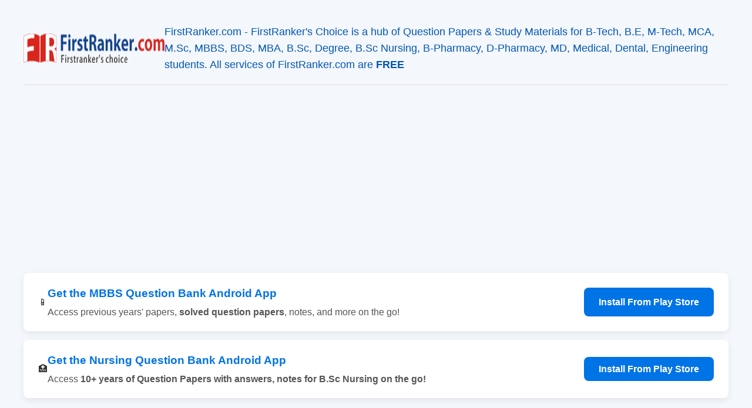

--- FILE ---
content_type: text/html; charset=UTF-8
request_url: https://firstranker.com/fr/frdA030520A2119540/download-ou-b.pharma-1st-year-2013-7205-basic-computer-applications-question-paper
body_size: 6156
content:

<!DOCTYPE html>
<html lang="en">
   <head>
      <meta charset="UTF-8">
      <meta name="viewport" content="width=device-width, initial-scale=1.0">
      <title>Download OU B.Pharma 1st Year 2013 7205 Basic Computer Applications Question Paper : FirstRanker.com</title>
      <meta name="description" content="Download OU (Osmania University) B.Pharma 1st Year (Bachelor of Pharmacy) 2013 7205 Basic Computer Applications Previous Question Paper">
      <link rel="canonical" href="https://firstranker.com/fr/frdA030520A2119540/download-ou-b.pharma-1st-year-2013-7205-basic-computer-applications-question-paper">
             <meta name="keywords" content="OU B.Pharm, Osmania University, B.Pharm Question Papers, Last 10 Years, 2010-2020, 1st Year, Basic Computer Applications, Question Paper, PDF, Download, 2013, frdA030520A2119540">
            <meta property="og:title" content="Download OU B.Pharma 1st Year 2013 7205 Basic Computer Applications Question Paper">
      <meta property="og:description" content="Download OU (Osmania University) B.Pharma 1st Year (Bachelor of Pharmacy) 2013 7205 Basic Computer Applications Previous Question Paper">
      <meta property="og:url" content="">
      <meta property="og:type" content="article">
      <meta property="og:image" content="https://firstranker.com/wp-content/uploads/frlogo-e1461615570519.png">
      <meta name="twitter:card" content="summary_large_image">
      <meta name="twitter:title" content="Download OU B.Pharma 1st Year 2013 7205 Basic Computer Applications Question Paper">
      <meta name="twitter:description" content="Download OU (Osmania University) B.Pharma 1st Year (Bachelor of Pharmacy) 2013 7205 Basic Computer Applications Previous Question Paper">
      <meta name="twitter:image" content="https://firstranker.com/wp-content/uploads/frlogo-e1461615570519.png">
      <link rel="icon" href="https://firstranker.com/wp-content/uploads/FaviconLogo.png" sizes="32x32" />
      <link rel="icon" href="https://firstranker.com/wp-content/uploads/FaviconLogo.png" sizes="192x192" />
      <link rel="apple-touch-icon" href="https://firstranker.com/wp-content/uploads/FaviconLogo.png" />
      <meta name="msapplication-TileImage" content="https://firstranker.com/wp-content/uploads/FaviconLogo.png" />
      <style>
         :root{--primary-color:#0073e6;--secondary-color:#f4f7fc;--font-color:#333;--card-bg:#ffffff;--shadow:0 4px 12px rgba(0,0,0,.08);--border-radius:8px}body{font-family:-apple-system,BlinkMacSystemFont,"Segoe UI",Roboto,Helvetica,Arial,sans-serif;margin:0;background-color:var(--secondary-color);color:var(--font-color);line-height:1.6}.container{max-width:1200px;margin:0 auto;padding:20px}header{padding:20px 0;border-bottom:1px solid #ddd;margin-bottom:30px}header>a{text-decoration:none;color:inherit}.header-content{display:flex;align-items:center;justify-content:center;gap:20px}.header-logo-img{height:50px;width:auto}.header-text h1{margin:0;color:var(--primary-color)}.header-text p{margin:0;font-size:1.1em;color:#0056b3}@keyframes pulse{0%{transform:scale(1)}50%{transform:scale(1.1)}100%{transform:scale(1)}}.cta-banner{display:flex;align-items:center;background-color:var(--card-bg);padding:20px 25px;border-radius:var(--border-radius);box-shadow:var(--shadow);margin-bottom:30px;gap:20px;flex-wrap:wrap}.cta-icon{font-size:3em;animation:pulse 2s ease-in-out infinite}.cta-text{flex-grow:1}.cta-text h3{margin:0 0 5px 0;color:var(--primary-color)}.cta-text p{margin:0;color:#555}.cta-button{background-color:var(--primary-color);color:white;text-decoration:none;padding:12px 25px;border-radius:var(--border-radius);font-weight:600;transition:background-color .3s ease,transform .2s ease;white-space:nowrap}.cta-button:hover{background-color:#0056b3;transform:scale(1.05)}.card{background-color:var(--card-bg);border-radius:var(--border-radius);box-shadow:var(--shadow);padding:30px}.card h1{margin-top:0;font-size:2em;color:var(--primary-color);border-bottom:2px solid var(--secondary-color);padding-bottom:15px;margin-bottom:15px}.download-description{font-style:italic;color:#555;margin-bottom:25px;font-size:1.1em}.document-embed-container{position:relative;border:1px solid #eee;margin:20px 0;border-radius:var(--border-radius);height:800px;background-color:#f7f7f7}.document-embed-container::before{content:'⏳';font-size:3em;animation:spin 1s linear infinite;position:absolute;top:50%;left:50%;transform:translate(-50%,-65%);z-index:1}.document-embed-container::after{content:'Loading document preview....To Download, use the download button..';color:#888;font-size:1.1em;position:absolute;top:50%;left:50%;transform:translate(-50%,-10%);z-index:1}.document-embed-container.loaded::before,.document-embed-container.loaded::after{display:none}@keyframes spin{0%{transform:rotate(0deg)}100%{transform:rotate(360deg)}}.document-embed-container iframe{width:100%;height:100%;border:none;opacity:0;transition:opacity .5s ease-in-out}.document-embed-container.loaded iframe{opacity:1}.download-button-wrapper{text-align:center;margin:30px 0}.download-button{background-color:#ed3330;color:white!important;text-decoration:none;padding:15px 30px;border-radius:var(--border-radius);font-weight:600;font-size:1.1em;display:inline-block;transition:all .3s ease}.download-button:hover{background-color:#c42a27;transform:translateY(-2px);box-shadow:0 6px 15px rgba(0,0,0,.15)}.toggle-text-button{background-color:var(--secondary-color);border:1px solid #ddd;padding:12px 20px;width:100%;text-align:left;cursor:pointer;font-weight:bold;font-size:1em;border-radius:var(--border-radius);margin-top:20px;display:flex;justify-content:space-between;align-items:center;transition:background-color .3s ease}.toggle-text-button:hover{background-color:#e9eff8}.toggle-text-button::after{content:'▼';transition:transform .3s ease}.toggle-text-button.active::after{transform:rotate(180deg)}.full-text-content::-webkit-scrollbar{width:8px}.full-text-content::-webkit-scrollbar-track{background:#f1f1f1;border-radius:10px}.full-text-content::-webkit-scrollbar-thumb{background:#888;border-radius:10px}.full-text-content::-webkit-scrollbar-thumb:hover{background:#555}.full-text-content{max-height:0;overflow-y:auto;transition:max-height .5s ease-in-out,padding .5s ease-out;background:#fafafa;border:1px solid #eee;border-top:none;padding:0 20px;border-radius:0 0 var(--border-radius) var(--border-radius);-webkit-user-select:none;-ms-user-select:none;user-select:none}.full-text-content.active{padding:20px;max-height:20000px}.post-metadata{text-align:center;font-size:.9em;color:#777;margin-top:30px;border-top:1px solid #eee;padding-top:20px}footer{text-align:center;margin-top:40px;padding:25px;background:var(--card-bg);border-top:1px solid #ddd}.footer-links{margin-bottom:15px}.footer-links a{color:var(--primary-color);text-decoration:none;margin:0 10px;font-weight:500}.footer-links a:hover{text-decoration:underline}.copyright{color:#777;font-size:.9em;margin:0}@media (max-width:768px){.header-content,.cta-banner{flex-direction:column;text-align:center}.card h3{font-size:1.5em}.container{max-width:100%;padding:0}.card{padding:20px}.document-embed-container{height:500px;border-radius:0;margin:20px 0}.toggle-text-button{border-radius:0}.full-text-content{padding:0 20px;border-radius:0}}.popup-overlay{position:fixed;top:0;left:0;width:100%;height:100%;background:rgba(0,0,0,.7);z-index:10000;display:none;align-items:center;justify-content:center}.popup-overlay.active{display:flex}.popup-content{background:#fff;padding:30px;border-radius:var(--border-radius);box-shadow:0 5px 25px rgba(0,0,0,.2);text-align:center;position:relative;max-width:500px;margin:20px}.popup-content h3{margin-top:0;color:var(--primary-color)}.popup-content p{color:#555;margin-bottom:25px}.popup-close{position:absolute;top:10px;right:15px;font-size:2em;font-weight:bold;color:#aaa;cursor:pointer;line-height:1}.popup-close:hover{color:#333}.popup-button{background-color:#3ddc84;color:white;text-decoration:none;padding:12px 25px;border-radius:var(--border-radius);font-weight:600;display:inline-block;transition:background-color .3s ease}.popup-button:hover{background-color:#31b36b}.social-share-buttons{text-align:center;margin:40px 0 30px 0;border-top:1px solid #eee;padding-top:30px}.share-title{margin-top:0;margin-bottom:15px;font-weight:600;color:#555}.share-btn{display:inline-flex;align-items:center;gap:8px;text-decoration:none;color:#fff!important;padding:10px 18px;border-radius:var(--border-radius);margin:5px;font-weight:500;font-size:16px;transition:opacity .3s ease}.share-btn:hover{opacity:.8}.share-btn.facebook{background-color:#1877F2;font-family:sans-serif;font-weight:bold}.share-btn.whatsapp{background-color:#25D366}.share-btn.telegram{background-color:#0088cc}.share-btn.email{background-color:#777}.footer-menu-container{display:flex;flex-wrap:wrap;justify-content:center;gap:40px 60px;padding:0;margin:0 0 30px 0;list-style:none;text-align:left}.footer-menu-container>.menu-item>a{font-weight:bold;color:#fff;text-transform:uppercase;font-size:.9em;letter-spacing:1px;text-decoration:none}.footer-menu-container a:hover{color:var(--primary-color)}.footer-menu-container .sub-menu{list-style:none;padding:10px 0 0 0;margin:0}.footer-menu-container .sub-menu a{color:#bdc3c7;text-decoration:none;font-size:.9em}.footer-social-icons{margin:30px 0;padding-top:30px;border-top:1px solid #34495e}.breadcrumb{padding:10px 0;font-size:.9em;color:#777}.breadcrumb a{color:var(--primary-color);text-decoration:none}.breadcrumb a:hover{text-decoration:underline}.breadcrumb span{font-weight:bold;color:#333}
      </style>
      <script async src="https://pagead2.googlesyndication.com/pagead/js/adsbygoogle.js?client=ca-pub-8634205765723668"
         crossorigin="anonymous"></script>
      <script async src="https://www.googletagmanager.com/gtag/js?id=G-541QK66K04"></script>
      <script>
         window.dataLayer = window.dataLayer || [];
         function gtag(){dataLayer.push(arguments);}
         gtag('js', new Date());
         
         gtag('config', 'G-541QK66K04');
      </script>
      <script type="application/ld+json">
         {
           "@context": "https://schema.org",
           "@type": "Article",
           "mainEntityOfPage": {
             "@type": "WebPage",
             "@id": ""
           },
           "headline": "Download OU B.Pharma 1st Year 2013 7205 Basic Computer Applications Question Paper",
           "description": "Download OU (Osmania University) B.Pharma 1st Year (Bachelor of Pharmacy) 2013 7205 Basic Computer Applications Previous Question Paper",
           "image": "https://firstranker.com/wp-content/uploads/frlogo-e1461615570519.png",  
           "author": {
             "@type": "Organization",
             "name": "FirstRanker.com"
           },  
           "publisher": {
             "@type": "Organization",
             "name": "FirstRanker.com",
             "logo": {
               "@type": "ImageObject",
               "url": "https://firstranker.com/wp-content/uploads/frlogo-e1461615570519.png"
             }
           },
           "datePublished": "2020-05-03T00:00:00+02:00"
         }
      </script>
    <script type="application/ld+json">
{
  "@context": "https://schema.org",
  "@type": "BreadcrumbList",
  "itemListElement": [
    {
      "@type": "ListItem",
      "position": 1,
      "name": "Home",
      "item": "https://firstranker.com/"
    }
    ,
    {
      "@type": "ListItem",
      "position": 2,
      "name": "OU B.Pharm Question Papers Last 10 Years 2010-2020 || Osmania University",
      "item": "https://firstranker.com/osmania/ou-b-pharm-question-papers-last-10-years-2010-2020/"
    }
    ,
    {
      "@type": "ListItem",
      "position": 3,
      "name": "Download OU B.Pharma 1st Year 2013 7205 Basic Computer Applications Question Paper",
      "item": "https://firstranker.com/fr.php/frdA030520A2119540/download-ou-b.pharma-1st-year-2013-7205-basic-computer-applications-question-paper"
    }
  ]
}
</script>
   </head>
   <body>
      <div class="container">
         <header>
            <a href="https://firstranker.com/">
               <div class="header-content">
                  <img src="https://firstranker.com/wp-content/uploads/frlogo-e1461615570519.png" alt="FirstRanker Logo" class="header-logo-img">
                  <div class="header-text">
                     <p>FirstRanker.com - FirstRanker's Choice is a hub of Question Papers & Study Materials for B-Tech, B.E, M-Tech, MCA, M.Sc, MBBS, BDS, MBA, B.Sc, Degree, B.Sc Nursing, B-Pharmacy, D-Pharmacy, MD, Medical, Dental, Engineering students. All services of FirstRanker.com are <b>FREE</b></p>
                  </div>
               </div>
            </a>
         </header>
         <div class="cta-banner" style="margin-bottom: 15px;">
            <div class="cta-logo">📱</div>
            <div class="cta-text">
                <h3>Get the MBBS Question Bank Android App</h3>
                <p>Access previous years' papers, <strong>solved question papers</strong>, notes, and more on the go!</p>
            </div>
            <a href="https://mbbsquestionbank.com" class="cta-button" target="_blank" rel="noopener">Install From Play Store</a>
        </div>

		<div class="cta-banner">
            <div class="cta-logo">🏥</div>
            <div class="cta-text">
                <h3>Get the Nursing Question Bank Android App</h3>
                <p>Access <strong>10+ years of Question Papers with <strong>answers, notes</strong> for B.Sc Nursing on the go!</p>
            </div>
            <a href="https://play.google.com/store/apps/details?id=com.firstranker.nursingquestionbank&referrer=utm_source%3Dfirstranker.com%26utm_medium%3Dfrommqb" class="cta-button" target="_blank" rel="noopener">Install From Play Store</a>
        </div>
         <main>
            <div class="card">
                             <nav class="breadcrumb">
                  <a href="https://firstranker.com/">Home</a> > <a href="https://firstranker.com/osmania/ou-b-pharm-question-papers-last-10-years-2010-2020/">OU B.Pharm Question Papers Last 10 Years 2010-2020 || Osmania University</a> > <span>Download OU B.Pharma 1st Year 2013 7205 Basic Computer Applications Question Paper</span>
               </nav>
                              <h1>Download OU B.Pharma 1st Year 2013 7205 Basic Computer Applications Question Paper</h1>
                              <p class="download-description">Download OU (Osmania University) B.Pharma 1st Year (Bachelor of Pharmacy) 2013 7205 Basic Computer Applications Previous Question Paper</p>
               <p>This post was last modified on 03 May 2020</p>
                              <div class="tag-cloud" style="margin-top: 15px; font-size: 0.9em;"><span style="font-weight: bold; margin-right: 5px;">Tags:</span><a href="https://firstranker.com/search/ou-b.pharm" style="background-color: #e9eff8; color: #0073e6; padding: 4px 10px; border-radius: 5px; text-decoration: none; margin: 3px; display: inline-block;">OU B.Pharm</a><a href="https://firstranker.com/search/osmania-university" style="background-color: #e9eff8; color: #0073e6; padding: 4px 10px; border-radius: 5px; text-decoration: none; margin: 3px; display: inline-block;">Osmania University</a><a href="https://firstranker.com/search/b.pharm-question-papers" style="background-color: #e9eff8; color: #0073e6; padding: 4px 10px; border-radius: 5px; text-decoration: none; margin: 3px; display: inline-block;">B.Pharm Question Papers</a><a href="https://firstranker.com/search/last-10-years" style="background-color: #e9eff8; color: #0073e6; padding: 4px 10px; border-radius: 5px; text-decoration: none; margin: 3px; display: inline-block;">Last 10 Years</a><a href="https://firstranker.com/search/2010-2020" style="background-color: #e9eff8; color: #0073e6; padding: 4px 10px; border-radius: 5px; text-decoration: none; margin: 3px; display: inline-block;">2010-2020</a><a href="https://firstranker.com/search/1st-year" style="background-color: #e9eff8; color: #0073e6; padding: 4px 10px; border-radius: 5px; text-decoration: none; margin: 3px; display: inline-block;">1st Year</a><a href="https://firstranker.com/search/basic-computer-applications" style="background-color: #e9eff8; color: #0073e6; padding: 4px 10px; border-radius: 5px; text-decoration: none; margin: 3px; display: inline-block;">Basic Computer Applications</a><a href="https://firstranker.com/search/question-paper" style="background-color: #e9eff8; color: #0073e6; padding: 4px 10px; border-radius: 5px; text-decoration: none; margin: 3px; display: inline-block;">Question Paper</a><a href="https://firstranker.com/search/pdf" style="background-color: #e9eff8; color: #0073e6; padding: 4px 10px; border-radius: 5px; text-decoration: none; margin: 3px; display: inline-block;">PDF</a><a href="https://firstranker.com/search/download" style="background-color: #e9eff8; color: #0073e6; padding: 4px 10px; border-radius: 5px; text-decoration: none; margin: 3px; display: inline-block;">Download</a><a href="https://firstranker.com/search/2013" style="background-color: #e9eff8; color: #0073e6; padding: 4px 10px; border-radius: 5px; text-decoration: none; margin: 3px; display: inline-block;">2013</a><a href="https://firstranker.com/search/frda030520a2119540" style="background-color: #e9eff8; color: #0073e6; padding: 4px 10px; border-radius: 5px; text-decoration: none; margin: 3px; display: inline-block;">frdA030520A2119540</a></div>               <div class="social-share-buttons">
                  <h4 class="share-title">Share This Post:</h4>
                                    <a href="https://www.facebook.com/sharer/sharer.php?u=https%3A%2F%2Ffirstranker.com%2Ffr%2FfrdA030520A2119540%2Fdownload-ou-b.pharma-1st-year-2013-7205-basic-computer-applications-question-paper" target="_blank" class="share-btn facebook" aria-label="Share on Facebook">f Facebook</a>
                  <a href="https://api.whatsapp.com/send?text=Download+OU+B.Pharma+1st+Year+2013+7205+Basic+Computer+Applications+Question+Paper+https%3A%2F%2Ffirstranker.com%2Ffr%2FfrdA030520A2119540%2Fdownload-ou-b.pharma-1st-year-2013-7205-basic-computer-applications-question-paper" target="_blank" class="share-btn whatsapp" aria-label="Share on WhatsApp">💬 WhatsApp</a>
                  <a href="https://t.me/share/url?url=https%3A%2F%2Ffirstranker.com%2Ffr%2FfrdA030520A2119540%2Fdownload-ou-b.pharma-1st-year-2013-7205-basic-computer-applications-question-paper&text=Download+OU+B.Pharma+1st+Year+2013+7205+Basic+Computer+Applications+Question+Paper" target="_blank" class="share-btn telegram" aria-label="Share on Telegram">✈️ Telegram</a>
                  <a href="mailto:?subject=Download%20OU%20B.Pharma%201st%20Year%202013%207205%20Basic%20Computer%20Applications%20Question%20Paper&body=Check out this page: https%3A%2F%2Ffirstranker.com%2Ffr%2FfrdA030520A2119540%2Fdownload-ou-b.pharma-1st-year-2013-7205-basic-computer-applications-question-paper" class="share-btn email" aria-label="Share by Email">📧 Email</a>
               </div>
               <div class="download-button-wrapper">
                  <a class="download-button" href="https://firstranker.com/frbeta/download.php/frdA030520A2119540/download" target="_blank" rel="nofollow noopener">Download Document</a>
               </div>
               <div class="document-embed-container">
                  <iframe id="document-iframe" title="Download OU B.Pharma 1st Year 2013 7205 Basic Computer Applications Question Paper" src="https://docs.google.com/gview?url=https%3A%2F%2Ffirstranker.com%2Ffrbeta%2Fdownload.php%2FfrdA030520A2119540%2Fdownload&embedded=true"></iframe>
               </div>
               <div class="download-button-wrapper">
                  <a class="download-button" href="https://firstranker.com/frbeta/download.php/frdA030520A2119540/download" target="_blank" rel="nofollow noopener">Download Document</a>
               </div>
                              <button class="toggle-text-button active">Show/Hide Full Text</button>
               <div class="full-text-content active">
                  <div id="dynamic-container" style="user-select:none;><p>This download link is referred from the post: <a href="https://firstranker.com/osmania/ou-b-pharm-question-papers-last-10-years-2010-2020/">OU B.Pharm Question Papers Last 10 Years 2010-2020 || Osmania University</a></p><br><div> <p>Max. Marks : 70</p> <p>Note: Answer all questions. All questions carry equal marks.</p> <ol> <li> <ol type="a"> <li>Describe the basic structure of a computer? Explain the components of a computer?</li><p style="text-align:center; color:#aaa; font-size:0.9em; font-style:italic; border-top:1px solid #eee; border-bottom:1px solid #eee; padding:10px 0; margin:15px 0;">--- Content provided by​ FirstRanker.com ---</p> <li>What are the symbols used to draw a flowchart? Draw a flowchart to find if the given number is even or odd?</li> </ol> <p>OR</p> <ol type="a"> <li>What is an operating system? Explain any five DOS commands.</li> <li>What is a virus? How will a virus affect the computer and how can we protect the computer from viruses?</li> </ol> </li><p style="text-align:center; color:#aaa; font-size:0.9em; font-style:italic; border-top:1px solid #eee; border-bottom:1px solid #eee; padding:10px 0; margin:15px 0;">--- Content provided by‌ FirstRanker.com ---</p> <li> <ol type="a"> <li>Explain with examples the use of control statements like: <ol type="i"> <li>IF-ELSE</li> <li>WHILE-DO</li> </ol> </li> <li>Write a program to find if the given number is prime or not.</li> </ol> <p>OR</p><p style="text-align:center; color:#aaa; font-size:0.9em; font-style:italic; border-top:1px solid #eee; border-bottom:1px solid #eee; padding:10px 0; margin:15px 0;">--- Content provided by⁠ FirstRanker.com ---</p> <ol type="a"> <li>Explain the different types of data types available in C Language.</li> </ol> </li> <li> <ol type="a"> <li>Discuss: <ol type="i"> <li>Mail merge</li> <li>Tables</li> <li>Spellings and Grammar in MS-Word</li><p style="text-align:center; color:#aaa; font-size:0.9em; font-style:italic; border-top:1px solid #eee; border-bottom:1px solid #eee; padding:10px 0; margin:15px 0;">--- Content provided by‍ FirstRanker.com ---</p> </ol> </li> </ol> <p>OR</p> <ol type="a"> <li>Write about the important features of MS-Excel.</li> <li>Write the basic formatting of a spreadsheet using MS-Excel.</li> </ol> </li><p style="text-align:center; color:#aaa; font-size:0.9em; font-style:italic; border-top:1px solid #eee; border-bottom:1px solid #eee; padding:10px 0; margin:15px 0;">--- Content provided by⁠ FirstRanker.com ---</p> <li> <ol type="a"> <li>Write the features of MS-PowerPoint? Explain the basics of PowerPoint.</li> <li>Discuss about: <ol type="i"> <li>Custom animation</li> <li>Views in MS-PowerPoint</li> </ol> </li> </ol> <p>OR</p><p style="text-align:center; color:#aaa; font-size:0.9em; font-style:italic; border-top:1px solid #eee; border-bottom:1px solid #eee; padding:10px 0; margin:15px 0;">--- Content provided by‌ FirstRanker.com ---</p> <ol type="a"> <li>Explain about: <ol type="i"> <li>Import and exporting</li> <li>Sorting and filtering</li> <li>Linking data</li> <li>Query of data</li> </ol> </li><p style="text-align:center; color:#aaa; font-size:0.9em; font-style:italic; border-top:1px solid #eee; border-bottom:1px solid #eee; padding:10px 0; margin:15px 0;">--- Content provided by﻿ FirstRanker.com ---</p> </ol> </li> <li> <ol type="a"> <li>Explain the following: <ol type="i"> <li>Pharmaceutical resources in WWW</li> <li>Internet</li> <li>E-Mail</li> <li>Internet browsers</li><p style="text-align:center; color:#aaa; font-size:0.9em; font-style:italic; border-top:1px solid #eee; border-bottom:1px solid #eee; padding:10px 0; margin:15px 0;">--- Content provided by﻿ FirstRanker.com ---</p> </ol> </li> </ol> <p>OR</p> <ol type="a"> <li>Write about SQL commands.</li> <li>Write about different types of indexing tools and search strategies.</li> </ol> </li><p style="text-align:center; color:#aaa; font-size:0.9em; font-style:italic; border-top:1px solid #eee; border-bottom:1px solid #eee; padding:10px 0; margin:15px 0;">--- Content provided by‌ FirstRanker.com ---</p> </ol> <p><a href="https://www.FirstRanker.com">FirstRanker.com</a></p><br></div><br><p>This download link is referred from the post: <a href="https://firstranker.com/osmania/ou-b-pharm-question-papers-last-10-years-2010-2020/">OU B.Pharm Question Papers Last 10 Years 2010-2020 || Osmania University</a></p><p style="text-align:center; color:#aaa; font-size:0.9em; font-style:italic; border-top:1px solid #eee; border-bottom:1px solid #eee; padding:10px 0; margin:15px 0;">--- Content provided by‍ FirstRanker.com ---</p></div>               </div>
                                             <div class="post-metadata">
                  <p>This post was last modified on 03 May 2020</p>
               </div>
                              <div class="social-share-buttons">
                  <h4 class="share-title">Share This Post:</h4>
                                    <a href="https://www.facebook.com/sharer/sharer.php?u=https%3A%2F%2Ffirstranker.com%2Ffr%2FfrdA030520A2119540%2Fdownload-ou-b.pharma-1st-year-2013-7205-basic-computer-applications-question-paper" target="_blank" class="share-btn facebook" aria-label="Share on Facebook">f Facebook</a>
                  <a href="https://api.whatsapp.com/send?text=Download+OU+B.Pharma+1st+Year+2013+7205+Basic+Computer+Applications+Question+Paper+https%3A%2F%2Ffirstranker.com%2Ffr%2FfrdA030520A2119540%2Fdownload-ou-b.pharma-1st-year-2013-7205-basic-computer-applications-question-paper" target="_blank" class="share-btn whatsapp" aria-label="Share on WhatsApp">💬 WhatsApp</a>
                  <a href="https://t.me/share/url?url=https%3A%2F%2Ffirstranker.com%2Ffr%2FfrdA030520A2119540%2Fdownload-ou-b.pharma-1st-year-2013-7205-basic-computer-applications-question-paper&text=Download+OU+B.Pharma+1st+Year+2013+7205+Basic+Computer+Applications+Question+Paper" target="_blank" class="share-btn telegram" aria-label="Share on Telegram">✈️ Telegram</a>
                  <a href="mailto:?subject=Download%20OU%20B.Pharma%201st%20Year%202013%207205%20Basic%20Computer%20Applications%20Question%20Paper&body=Check out this page: https%3A%2F%2Ffirstranker.com%2Ffr%2FfrdA030520A2119540%2Fdownload-ou-b.pharma-1st-year-2013-7205-basic-computer-applications-question-paper" class="share-btn email" aria-label="Share by Email">📧 Email</a>
               </div>
            </div>
         </main>
                  <footer>
            <div class="container">
               <div class="footer_menu">
                  <div class="menu-header-menu-container">
                     <ul id="menu-header-menu-1" class="footer-menu-container">
                        <li class="menu-item"><a href="https://firstranker.com/">Home</a></li>
                        <li class="menu-item"><a href="https://firstranker.com/jntu-last-10-year-question-papers-2010-2019/">JNTU Question Papers</a></li>
                        <li class="menu-item">
                           <a href="https://firstranker.com/category/mbbs/">MBBS</a>
                           <ul class="sub-menu">
                              <li><a href="https://firstranker.com/mbbs/m-b-b-s-latest-question-papers-2008-2017/">MBBS Question Papers</a></li>
                              <li><a href="https://firstranker.com/mbbs-lecture-notes-for-all-subjects/">MBBS Lecture Notes</a></li>
                              <li><a href="https://firstranker.com/b-sc-nursing/b-sc-nursing-last-10-years-2009-2019-question-papers-1st-year-2nd-year-3rd-year-and-4th-year/">B.Sc Nursing Question Papers</a></li>
                              <li><a href="https://firstranker.com/p-b-b-sc-nursing/post-basic-b-sc-nursing-last-10-years-2010-2020-question-papers/">Post-Basic Nursing Question Papers</a></li>
                              <li><a href="https://firstranker.com/b-sc-nursing/m-sc-nursing-last-10-years-2009-2019-question-papers-1st-year-and-2nd-year/">M.Sc Nursing Question Papers</a></li>
                              <li><a href="https://firstranker.com/dental/bds-2009-2019-question-papers-1st-2nd-3rd-and-4th-year-last-10-years-papers-dental/">BDS Question Papers</a></li>
                              <li><a href="https://firstranker.com/bptbachelor-of-physio-therapy/bpt-last-10-years-2009-2019-question-papers-1st-year-2nd-year-3rd-year-and-4th-year/">BPT Question Papers</a></li>
                              <li><a href="https://firstranker.com/bachelor-of-occupational-therapy/bot-2019-question-papers-1st-year-2nd-year-3rd-year-and-4th-year-bachelor-of-occupational-therapy/">BOT Question Papers</a></li>
                              <li><a href="https://firstranker.com/bpharm/b-pharma-last-10-years-2009-2019-question-papers-1st-year-2nd-year-3rd-year-and-4th-year/">B-Pharma Question Papers</a></li>
                              <li><a href="https://firstranker.com/pharma-d/pharm-d-last-10-years-2010-2020-question-papers-1st-year-2nd-year-3rd-year-4th-year-and-5th-year/">D-Pharma Question Papers</a></li>
                           </ul>
                        </li>
                        <li class="menu-item">
                           <a href="https://firstranker.com/">Your University</a>
                           <ul class="sub-menu">
                              <li><a href="https://firstranker.com/category/jntu/">JNTU</a></li>
                              <li><a href="https://firstranker.com/category/anna/">Anna University</a></li>
                              <li><a href="https://firstranker.com/category/rguhsqp/">RGUHS</a></li>
                              <li><a href="https://firstranker.com/category/ptu/">PTU</a></li>
                              <li><a href="https://firstranker.com/neet/cbse-neet-aipmt-last-15-years-2005-2019-question-papers-with-answers/">NEET</a></li>
                           </ul>
                        </li>
                        <li class="menu-item"><a href="https://firstranker.com/category/jobs/">Jobs</a></li>
                        <li class="menu-item"><a href="https://firstranker.com/contact-us/">Contact Us</a></li>
                     </ul>
                  </div>
               </div>
               <div class="footer-social-icons">
                  <a class="social-btn" href="https://www.facebook.com/FirstRankerdotcom/" target="_blank">Facebook</a>
                  <a class="social-btn" href="https://www.youtube.com/firstrankerdotcom" target="_blank">YouTube</a>
               </div>
               <p class="copyright">&copy; 2026 FirstRanker.com. All Rights Reserved.</p>
            </div>
         </footer>
      </div>
      <script>
         // Script for the "Show/Hide Full Text" accordion
         const toggleButton = document.querySelector('.toggle-text-button');
         const textContent = document.querySelector('.full-text-content');
         
         if (toggleButton && textContent) {
             toggleButton.addEventListener('click', () => {
                 toggleButton.classList.toggle('active');
                 textContent.classList.toggle('active');
             });
         }
         
         const protectedContent = document.querySelector('.full-text-content');
         if (protectedContent) {
             protectedContent.addEventListener('contextmenu', event => event.preventDefault());
         }
         
         const promoPopup = document.querySelector('#promo-popup');
         if (promoPopup) {
             const closeButton = promoPopup.querySelector('.popup-close');
         
             // Show the popup after a 3-second delay
             setTimeout(() => {
                 promoPopup.classList.add('active');
             }, 3000);
         
             // Function to close the popup
             const closePopup = () => {
                 promoPopup.classList.remove('active');
             };
         
             // Close when the 'X' is clicked
             closeButton.addEventListener('click', closePopup);
         
             // Close when the dark overlay is clicked
             promoPopup.addEventListener('click', (e) => {
                 if (e.target === promoPopup) {
                     closePopup();
                 }
             });
         }
		 
		 const iframe = document.getElementById('document-iframe');
    	 const iframeContainer = iframe.parentNode;

    	iframe.onload = function() {
        	iframeContainer.classList.add('loaded');
    	};
      </script>
   </body>
</html>

--- FILE ---
content_type: text/html; charset=utf-8
request_url: https://docs.google.com/gview?url=https%3A%2F%2Ffirstranker.com%2Ffrbeta%2Fdownload.php%2FfrdA030520A2119540%2Fdownload&embedded=true
body_size: 2285
content:
<!DOCTYPE html><html lang="en" dir="ltr"><head><title>download</title><link rel="stylesheet" type="text/css" href="//www.gstatic.com/_/apps-viewer/_/ss/k=apps-viewer.standalone.a19uUV4v8Lc.L.W.O/am=AAQD/d=0/rs=AC2dHMKIcHC-ZI7sbGRsdy-Tqv76hgg_tw" nonce="Cqpdc72y7iZ2777eIUA8ug"/></head><body><div class="ndfHFb-c4YZDc ndfHFb-c4YZDc-AHmuwe-Hr88gd-OWB6Me dif24c vhoiae LgGVmb bvmRsc ndfHFb-c4YZDc-TSZdd ndfHFb-c4YZDc-TJEFFc ndfHFb-c4YZDc-vyDMJf-aZ2wEe ndfHFb-c4YZDc-i5oIFb ndfHFb-c4YZDc-uoC0bf ndfHFb-c4YZDc-e1YmVc" aria-label="Showing viewer."><div class="ndfHFb-c4YZDc-zTETae"></div><div class="ndfHFb-c4YZDc-JNEHMb"></div><div class="ndfHFb-c4YZDc-K9a4Re"><div class="ndfHFb-c4YZDc-E7ORLb-LgbsSe ndfHFb-c4YZDc-LgbsSe-OWB6Me" aria-label="Previous"><div class="ndfHFb-c4YZDc-DH6Rkf-AHe6Kc"><div class="ndfHFb-c4YZDc-Bz112c ndfHFb-c4YZDc-DH6Rkf-Bz112c"></div></div></div><div class="ndfHFb-c4YZDc-tJiF1e-LgbsSe ndfHFb-c4YZDc-LgbsSe-OWB6Me" aria-label="Next"><div class="ndfHFb-c4YZDc-DH6Rkf-AHe6Kc"><div class="ndfHFb-c4YZDc-Bz112c ndfHFb-c4YZDc-DH6Rkf-Bz112c"></div></div></div><div class="ndfHFb-c4YZDc-q77wGc"></div><div class="ndfHFb-c4YZDc-K9a4Re-nKQ6qf ndfHFb-c4YZDc-TvD9Pc-qnnXGd" role="main"><div class="ndfHFb-c4YZDc-EglORb-ge6pde ndfHFb-c4YZDc-K9a4Re-ge6pde-Ne3sFf" role="status" tabindex="-1" aria-label="Loading"><div class="ndfHFb-c4YZDc-EglORb-ge6pde-RJLb9c ndfHFb-c4YZDc-AHmuwe-wcotoc-zTETae"><div class="ndfHFb-aZ2wEe" dir="ltr"><div class="ndfHFb-vyDMJf-aZ2wEe auswjd"><div class="aZ2wEe-pbTTYe aZ2wEe-v3pZbf"><div class="aZ2wEe-LkdAo-e9ayKc aZ2wEe-LK5yu"><div class="aZ2wEe-LkdAo aZ2wEe-hj4D6d"></div></div><div class="aZ2wEe-pehrl-TpMipd"><div class="aZ2wEe-LkdAo aZ2wEe-hj4D6d"></div></div><div class="aZ2wEe-LkdAo-e9ayKc aZ2wEe-qwU8Me"><div class="aZ2wEe-LkdAo aZ2wEe-hj4D6d"></div></div></div><div class="aZ2wEe-pbTTYe aZ2wEe-oq6NAc"><div class="aZ2wEe-LkdAo-e9ayKc aZ2wEe-LK5yu"><div class="aZ2wEe-LkdAo aZ2wEe-hj4D6d"></div></div><div class="aZ2wEe-pehrl-TpMipd"><div class="aZ2wEe-LkdAo aZ2wEe-hj4D6d"></div></div><div class="aZ2wEe-LkdAo-e9ayKc aZ2wEe-qwU8Me"><div class="aZ2wEe-LkdAo aZ2wEe-hj4D6d"></div></div></div><div class="aZ2wEe-pbTTYe aZ2wEe-gS7Ybc"><div class="aZ2wEe-LkdAo-e9ayKc aZ2wEe-LK5yu"><div class="aZ2wEe-LkdAo aZ2wEe-hj4D6d"></div></div><div class="aZ2wEe-pehrl-TpMipd"><div class="aZ2wEe-LkdAo aZ2wEe-hj4D6d"></div></div><div class="aZ2wEe-LkdAo-e9ayKc aZ2wEe-qwU8Me"><div class="aZ2wEe-LkdAo aZ2wEe-hj4D6d"></div></div></div><div class="aZ2wEe-pbTTYe aZ2wEe-nllRtd"><div class="aZ2wEe-LkdAo-e9ayKc aZ2wEe-LK5yu"><div class="aZ2wEe-LkdAo aZ2wEe-hj4D6d"></div></div><div class="aZ2wEe-pehrl-TpMipd"><div class="aZ2wEe-LkdAo aZ2wEe-hj4D6d"></div></div><div class="aZ2wEe-LkdAo-e9ayKc aZ2wEe-qwU8Me"><div class="aZ2wEe-LkdAo aZ2wEe-hj4D6d"></div></div></div></div></div></div><span class="ndfHFb-c4YZDc-EglORb-ge6pde-fmcmS ndfHFb-c4YZDc-AHmuwe-wcotoc-zTETae" aria-hidden="true">Loading&hellip;</span></div><div class="ndfHFb-c4YZDc-ujibv-nUpftc"><img class="ndfHFb-c4YZDc-ujibv-JUCs7e" src="/viewerng/thumb?ds=[base64]%3D&amp;ck=lantern&amp;dsmi=unknown&amp;authuser&amp;w=800&amp;webp=true&amp;p=proj"/></div></div></div></div><script nonce="3z633C3oGCodCQmTuYV7qg">/*

 Copyright The Closure Library Authors.
 SPDX-License-Identifier: Apache-2.0
*/
function c(a,e,f){a._preloadFailed||a.complete&&a.naturalWidth===void 0?f():a.complete&&a.naturalWidth?e():(a.addEventListener("load",function(){e()},!1),a.addEventListener("error",function(){f()},!1))}
for(var d=function(a,e,f){function k(){b.style.display="none"}var g=document.body.getElementsByClassName(a)[0],b;g&&(b=g.getElementsByClassName(f)[0])&&(b._preloadStartTime=Date.now(),b.onerror=function(){this._preloadFailed=!0},c(b,function(){b.naturalWidth<800?k():(b._preloadEndTime||(b._preloadEndTime=Date.now()),e&&(g.getElementsByClassName(e)[0].style.display="none"))},k))},h=["_initStaticViewer"],l=this||self,m;h.length&&(m=h.shift());)h.length||d===void 0?l=l[m]&&l[m]!==Object.prototype[m]?
l[m]:l[m]={}:l[m]=d;
</script><script nonce="3z633C3oGCodCQmTuYV7qg">_initStaticViewer('ndfHFb-c4YZDc-K9a4Re-nKQ6qf','ndfHFb-c4YZDc-EglORb-ge6pde','ndfHFb-c4YZDc-ujibv-JUCs7e')</script><script type="text/javascript" charset="UTF-8" src="//www.gstatic.com/_/apps-viewer/_/js/k=apps-viewer.standalone.en_US.xhJaMLJfaPI.O/am=AAQD/d=1/rs=AC2dHMJb5Ica8JbfhCGPoCqHXcqkaOmeNA/m=main" nonce="3z633C3oGCodCQmTuYV7qg"></script><script type="text/javascript" src="https://apis.google.com/js/client.js" nonce="3z633C3oGCodCQmTuYV7qg"></script><script type="text/javascript" nonce="3z633C3oGCodCQmTuYV7qg">_init([["0",null,null,null,null,2,null,null,null,null,0,[1],null,null,null,"https://drive.google.com",null,null,null,null,null,null,null,null,null,null,null,null,null,null,null,null,[["core-745-RC1","prod"],12,1,1],null,null,null,null,[null,null,null,null,"https://accounts.google.com/ServiceLogin?passive\u003d1209600\u0026continue\u003dhttps://docs.google.com/gview?url%3Dhttps://firstranker.com/frbeta/download.php/frdA030520A2119540/download%26embedded%3Dtrue\u0026hl\u003den-US\u0026followup\u003dhttps://docs.google.com/gview?url%3Dhttps://firstranker.com/frbeta/download.php/frdA030520A2119540/download%26embedded%3Dtrue",null,null,null,0],null,null,null,null,null,null,null,null,null,null,null,null,null,null,null,0,null,null,null,null,null,null,null,null,null,null,null,null,null,null,null,null,null,null,null,null,null,null,null,null,null,null,null,null,null,null,null,null,null,null,null,null,null,null,null,null,null,null,null,null,null,null,null,null,null,null,null,null,null,null,null,null,null,null,null,null,null,null,null,null,null,null,null,null,null,null,null,null,null,null,null,null,null,null,null,null,null,null,null,null,null,null,null,null,1],[null,"download","/viewerng/thumb?ds\[base64]%3D\u0026ck\u003dlantern\u0026dsmi\u003dunknown\u0026authuser\u0026w\u003d800\u0026webp\u003dtrue\u0026p\u003dproj",null,null,null,null,null,null,"/viewerng/upload?ds\[base64]%3D\u0026ck\u003dlantern\u0026dsmi\u003dunknown\u0026authuser\u0026p\u003dproj",null,"application/pdf",null,null,1,null,"/viewerng/viewer?url\u003dhttps://firstranker.com/frbeta/download.php/frdA030520A2119540/download",null,"https://firstranker.com/frbeta/download.php/frdA030520A2119540/download",null,null,0,null,null,null,null,null,"/viewerng/standalone/refresh?url\u003dhttps://firstranker.com/frbeta/download.php/frdA030520A2119540/download\u0026embedded\u003dtrue",[null,null,"meta?id\u003dACFrOgCF0M0pXAFnlaa_VUiyEVDP0Ykyqxsj2zrOZlWWBjHIE0Fr_7U3zy37vf_s2hpO4ZDoUhnPZDl3mlSrd--GW-2qWKk0oIvN8_c5JM6KosgdQoU4p51MkvVGstS5_g1GBk8jCXYh4yifK1Pw","img?id\u003dACFrOgCF0M0pXAFnlaa_VUiyEVDP0Ykyqxsj2zrOZlWWBjHIE0Fr_7U3zy37vf_s2hpO4ZDoUhnPZDl3mlSrd--GW-2qWKk0oIvN8_c5JM6KosgdQoU4p51MkvVGstS5_g1GBk8jCXYh4yifK1Pw","press?id\u003dACFrOgCF0M0pXAFnlaa_VUiyEVDP0Ykyqxsj2zrOZlWWBjHIE0Fr_7U3zy37vf_s2hpO4ZDoUhnPZDl3mlSrd--GW-2qWKk0oIvN8_c5JM6KosgdQoU4p51MkvVGstS5_g1GBk8jCXYh4yifK1Pw","status?id\u003dACFrOgCF0M0pXAFnlaa_VUiyEVDP0Ykyqxsj2zrOZlWWBjHIE0Fr_7U3zy37vf_s2hpO4ZDoUhnPZDl3mlSrd--GW-2qWKk0oIvN8_c5JM6KosgdQoU4p51MkvVGstS5_g1GBk8jCXYh4yifK1Pw","https://doc-0s-bk-apps-viewer.googleusercontent.com/viewer/secure/pdf/3nb9bdfcv3e2h2k1cmql0ee9cvc5lole/rm95omfvqtf4pv6q85emoh4cb6e65c04/1769515200000/lantern/*/ACFrOgCF0M0pXAFnlaa_VUiyEVDP0Ykyqxsj2zrOZlWWBjHIE0Fr_7U3zy37vf_s2hpO4ZDoUhnPZDl3mlSrd--GW-2qWKk0oIvN8_c5JM6KosgdQoU4p51MkvVGstS5_g1GBk8jCXYh4yifK1Pw",null,"presspage?id\u003dACFrOgCF0M0pXAFnlaa_VUiyEVDP0Ykyqxsj2zrOZlWWBjHIE0Fr_7U3zy37vf_s2hpO4ZDoUhnPZDl3mlSrd--GW-2qWKk0oIvN8_c5JM6KosgdQoU4p51MkvVGstS5_g1GBk8jCXYh4yifK1Pw"],null,null,null,""],"","",2]);</script></body></html>

--- FILE ---
content_type: text/html; charset=utf-8
request_url: https://www.google.com/recaptcha/api2/aframe
body_size: 268
content:
<!DOCTYPE HTML><html><head><meta http-equiv="content-type" content="text/html; charset=UTF-8"></head><body><script nonce="Hg_rtqKXcP_kgwIA-o4LWA">/** Anti-fraud and anti-abuse applications only. See google.com/recaptcha */ try{var clients={'sodar':'https://pagead2.googlesyndication.com/pagead/sodar?'};window.addEventListener("message",function(a){try{if(a.source===window.parent){var b=JSON.parse(a.data);var c=clients[b['id']];if(c){var d=document.createElement('img');d.src=c+b['params']+'&rc='+(localStorage.getItem("rc::a")?sessionStorage.getItem("rc::b"):"");window.document.body.appendChild(d);sessionStorage.setItem("rc::e",parseInt(sessionStorage.getItem("rc::e")||0)+1);localStorage.setItem("rc::h",'1769515231789');}}}catch(b){}});window.parent.postMessage("_grecaptcha_ready", "*");}catch(b){}</script></body></html>